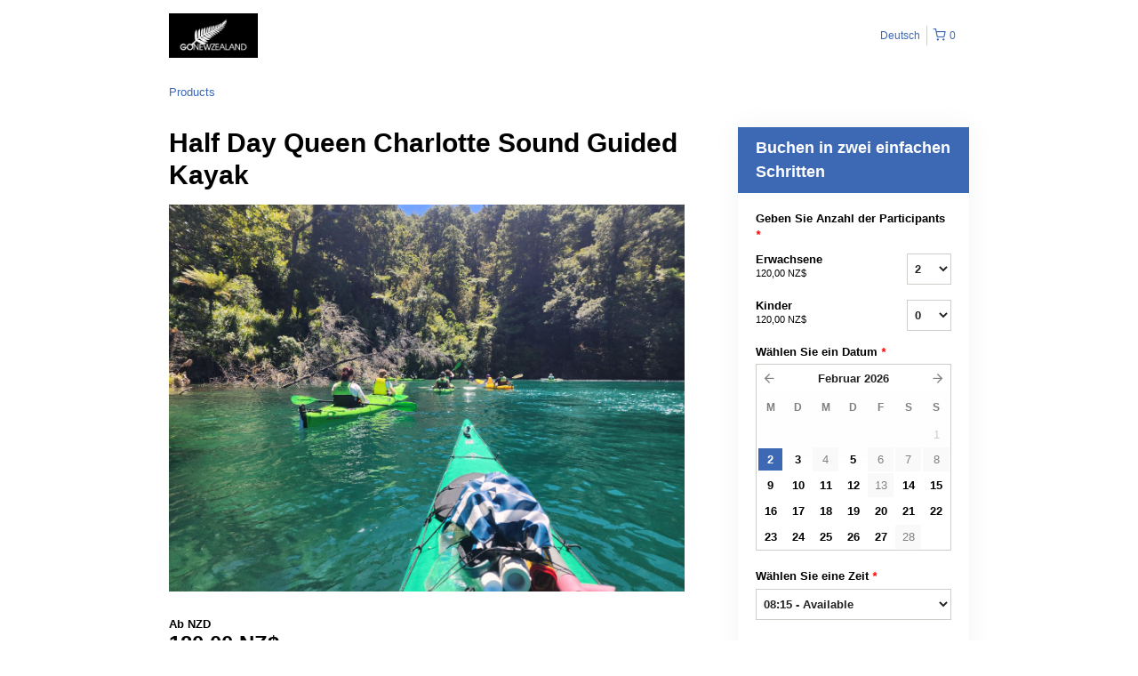

--- FILE ---
content_type: text/html; charset=UTF-8
request_url: https://newzealand.rezdy.com/availabilityAjax
body_size: 1494
content:
{"availability":{"2026-02-02":{"08:15":{"123936":{"id":"405555427","allDay":false,"seatsAvailable":28,"price":[{"id":"47102832","price":"120.0","priceOptionType":"ADULT","priceLabel":"Erwachsene (120,00\u00a0AU$)","priceAndCurrency":"120,00\u00a0AU$","seatsUsed":1,"minQuantity":0,"maxQuantity":0},{"id":"47102836","price":"120.0","priceOptionType":"CHILD","priceLabel":"Kinder (120,00\u00a0AU$)","priceAndCurrency":"120,00\u00a0AU$","seatsUsed":1,"minQuantity":0,"maxQuantity":0}],"availability":"28 available","waitingList":true,"onHold":0,"hasConfirmedOrders":true,"hasResources":false,"confirmModeOverride":null}},"12:30":{"123936":{"id":"405572967","allDay":false,"seatsAvailable":28,"price":[{"id":"47102832","price":"120.0","priceOptionType":"ADULT","priceLabel":"Erwachsene (120,00\u00a0AU$)","priceAndCurrency":"120,00\u00a0AU$","seatsUsed":1,"minQuantity":0,"maxQuantity":0},{"id":"47102836","price":"120.0","priceOptionType":"CHILD","priceLabel":"Kinder (120,00\u00a0AU$)","priceAndCurrency":"120,00\u00a0AU$","seatsUsed":1,"minQuantity":0,"maxQuantity":0}],"availability":"28 available","waitingList":true,"onHold":0,"hasConfirmedOrders":true,"hasResources":false,"confirmModeOverride":null}}},"2026-02-03":{"08:15":{"123936":{"id":"405555433","allDay":false,"seatsAvailable":4,"price":[{"id":"47102832","price":"120.0","priceOptionType":"ADULT","priceLabel":"Erwachsene (120,00\u00a0AU$)","priceAndCurrency":"120,00\u00a0AU$","seatsUsed":1,"minQuantity":0,"maxQuantity":0},{"id":"47102836","price":"120.0","priceOptionType":"CHILD","priceLabel":"Kinder (120,00\u00a0AU$)","priceAndCurrency":"120,00\u00a0AU$","seatsUsed":1,"minQuantity":0,"maxQuantity":0}],"availability":"4 available","waitingList":true,"onHold":0,"hasConfirmedOrders":true,"hasResources":false,"confirmModeOverride":null}},"12:30":{"123936":{"id":"405572981","allDay":false,"seatsAvailable":0,"price":[{"id":"47102832","price":"120.0","priceOptionType":"ADULT","priceLabel":"Erwachsene (120,00\u00a0AU$)","priceAndCurrency":"120,00\u00a0AU$","seatsUsed":1,"minQuantity":0,"maxQuantity":0},{"id":"47102836","price":"120.0","priceOptionType":"CHILD","priceLabel":"Kinder (120,00\u00a0AU$)","priceAndCurrency":"120,00\u00a0AU$","seatsUsed":1,"minQuantity":0,"maxQuantity":0}],"availability":"Not available","waitingList":true,"onHold":0,"hasConfirmedOrders":false,"hasResources":false,"confirmModeOverride":null}}},"2026-02-04":{"08:15":{"123936":{"id":"405555445","allDay":false,"seatsAvailable":0,"price":[{"id":"47102832","price":"120.0","priceOptionType":"ADULT","priceLabel":"Erwachsene (120,00\u00a0AU$)","priceAndCurrency":"120,00\u00a0AU$","seatsUsed":1,"minQuantity":0,"maxQuantity":0},{"id":"47102836","price":"120.0","priceOptionType":"CHILD","priceLabel":"Kinder (120,00\u00a0AU$)","priceAndCurrency":"120,00\u00a0AU$","seatsUsed":1,"minQuantity":0,"maxQuantity":0}],"availability":"Not available","waitingList":true,"onHold":0,"hasConfirmedOrders":false,"hasResources":false,"confirmModeOverride":null}},"12:30":{"123936":{"id":"405572961","allDay":false,"seatsAvailable":0,"price":[{"id":"47102832","price":"120.0","priceOptionType":"ADULT","priceLabel":"Erwachsene (120,00\u00a0AU$)","priceAndCurrency":"120,00\u00a0AU$","seatsUsed":1,"minQuantity":0,"maxQuantity":0},{"id":"47102836","price":"120.0","priceOptionType":"CHILD","priceLabel":"Kinder (120,00\u00a0AU$)","priceAndCurrency":"120,00\u00a0AU$","seatsUsed":1,"minQuantity":0,"maxQuantity":0}],"availability":"Not available","waitingList":true,"onHold":0,"hasConfirmedOrders":false,"hasResources":false,"confirmModeOverride":null}}},"2026-02-05":{"08:15":{"123936":{"id":"405555446","allDay":false,"seatsAvailable":6,"price":[{"id":"47102832","price":"120.0","priceOptionType":"ADULT","priceLabel":"Erwachsene (120,00\u00a0AU$)","priceAndCurrency":"120,00\u00a0AU$","seatsUsed":1,"minQuantity":0,"maxQuantity":0},{"id":"47102836","price":"120.0","priceOptionType":"CHILD","priceLabel":"Kinder (120,00\u00a0AU$)","priceAndCurrency":"120,00\u00a0AU$","seatsUsed":1,"minQuantity":0,"maxQuantity":0}],"availability":"6 available","waitingList":true,"onHold":0,"hasConfirmedOrders":false,"hasResources":false,"confirmModeOverride":null}},"12:30":{"123936":{"id":"405572979","allDay":false,"seatsAvailable":4,"price":[{"id":"47102832","price":"120.0","priceOptionType":"ADULT","priceLabel":"Erwachsene (120,00\u00a0AU$)","priceAndCurrency":"120,00\u00a0AU$","seatsUsed":1,"minQuantity":0,"maxQuantity":0},{"id":"47102836","price":"120.0","priceOptionType":"CHILD","priceLabel":"Kinder (120,00\u00a0AU$)","priceAndCurrency":"120,00\u00a0AU$","seatsUsed":1,"minQuantity":0,"maxQuantity":0}],"availability":"4 available","waitingList":true,"onHold":0,"hasConfirmedOrders":true,"hasResources":false,"confirmModeOverride":null}}},"2026-02-06":{"08:15":{"123936":{"id":"405555443","allDay":false,"seatsAvailable":0,"price":[{"id":"47102832","price":"120.0","priceOptionType":"ADULT","priceLabel":"Erwachsene (120,00\u00a0AU$)","priceAndCurrency":"120,00\u00a0AU$","seatsUsed":1,"minQuantity":0,"maxQuantity":0},{"id":"47102836","price":"120.0","priceOptionType":"CHILD","priceLabel":"Kinder (120,00\u00a0AU$)","priceAndCurrency":"120,00\u00a0AU$","seatsUsed":1,"minQuantity":0,"maxQuantity":0}],"availability":"Not available","waitingList":true,"onHold":0,"hasConfirmedOrders":false,"hasResources":false,"confirmModeOverride":null}},"12:30":{"123936":{"id":"405572978","allDay":false,"seatsAvailable":0,"price":[{"id":"47102832","price":"120.0","priceOptionType":"ADULT","priceLabel":"Erwachsene (120,00\u00a0AU$)","priceAndCurrency":"120,00\u00a0AU$","seatsUsed":1,"minQuantity":0,"maxQuantity":0},{"id":"47102836","price":"120.0","priceOptionType":"CHILD","priceLabel":"Kinder (120,00\u00a0AU$)","priceAndCurrency":"120,00\u00a0AU$","seatsUsed":1,"minQuantity":0,"maxQuantity":0}],"availability":"Not available","waitingList":true,"onHold":0,"hasConfirmedOrders":false,"hasResources":false,"confirmModeOverride":null}}},"2026-02-07":{"08:15":{"123936":{"id":"405555454","allDay":false,"seatsAvailable":0,"price":[{"id":"47102832","price":"120.0","priceOptionType":"ADULT","priceLabel":"Erwachsene (120,00\u00a0AU$)","priceAndCurrency":"120,00\u00a0AU$","seatsUsed":1,"minQuantity":0,"maxQuantity":0},{"id":"47102836","price":"120.0","priceOptionType":"CHILD","priceLabel":"Kinder (120,00\u00a0AU$)","priceAndCurrency":"120,00\u00a0AU$","seatsUsed":1,"minQuantity":0,"maxQuantity":0}],"availability":"Not available","waitingList":true,"onHold":0,"hasConfirmedOrders":false,"hasResources":false,"confirmModeOverride":null}},"12:30":{"123936":{"id":"405572980","allDay":false,"seatsAvailable":0,"price":[{"id":"47102832","price":"120.0","priceOptionType":"ADULT","priceLabel":"Erwachsene (120,00\u00a0AU$)","priceAndCurrency":"120,00\u00a0AU$","seatsUsed":1,"minQuantity":0,"maxQuantity":0},{"id":"47102836","price":"120.0","priceOptionType":"CHILD","priceLabel":"Kinder (120,00\u00a0AU$)","priceAndCurrency":"120,00\u00a0AU$","seatsUsed":1,"minQuantity":0,"maxQuantity":0}],"availability":"Not available","waitingList":true,"onHold":0,"hasConfirmedOrders":false,"hasResources":false,"confirmModeOverride":null}}},"2026-02-08":{"08:15":{"123936":{"id":"405555430","allDay":false,"seatsAvailable":0,"price":[{"id":"47102832","price":"120.0","priceOptionType":"ADULT","priceLabel":"Erwachsene (120,00\u00a0AU$)","priceAndCurrency":"120,00\u00a0AU$","seatsUsed":1,"minQuantity":0,"maxQuantity":0},{"id":"47102836","price":"120.0","priceOptionType":"CHILD","priceLabel":"Kinder (120,00\u00a0AU$)","priceAndCurrency":"120,00\u00a0AU$","seatsUsed":1,"minQuantity":0,"maxQuantity":0}],"availability":"Not available","waitingList":true,"onHold":0,"hasConfirmedOrders":false,"hasResources":false,"confirmModeOverride":null}},"12:30":{"123936":{"id":"405572985","allDay":false,"seatsAvailable":0,"price":[{"id":"47102832","price":"120.0","priceOptionType":"ADULT","priceLabel":"Erwachsene (120,00\u00a0AU$)","priceAndCurrency":"120,00\u00a0AU$","seatsUsed":1,"minQuantity":0,"maxQuantity":0},{"id":"47102836","price":"120.0","priceOptionType":"CHILD","priceLabel":"Kinder (120,00\u00a0AU$)","priceAndCurrency":"120,00\u00a0AU$","seatsUsed":1,"minQuantity":0,"maxQuantity":0}],"availability":"Not available","waitingList":true,"onHold":0,"hasConfirmedOrders":false,"hasResources":false,"confirmModeOverride":null}}},"2026-02-09":{"08:15":{"123936":{"id":"405555435","allDay":false,"seatsAvailable":30,"price":[{"id":"47102832","price":"120.0","priceOptionType":"ADULT","priceLabel":"Erwachsene (120,00\u00a0AU$)","priceAndCurrency":"120,00\u00a0AU$","seatsUsed":1,"minQuantity":0,"maxQuantity":0},{"id":"47102836","price":"120.0","priceOptionType":"CHILD","priceLabel":"Kinder (120,00\u00a0AU$)","priceAndCurrency":"120,00\u00a0AU$","seatsUsed":1,"minQuantity":0,"maxQuantity":0}],"availability":"30 available","waitingList":true,"onHold":0,"hasConfirmedOrders":false,"hasResources":false,"confirmModeOverride":null}},"12:30":{"123936":{"id":"405572962","allDay":false,"seatsAvailable":30,"price":[{"id":"47102832","price":"120.0","priceOptionType":"ADULT","priceLabel":"Erwachsene (120,00\u00a0AU$)","priceAndCurrency":"120,00\u00a0AU$","seatsUsed":1,"minQuantity":0,"maxQuantity":0},{"id":"47102836","price":"120.0","priceOptionType":"CHILD","priceLabel":"Kinder (120,00\u00a0AU$)","priceAndCurrency":"120,00\u00a0AU$","seatsUsed":1,"minQuantity":0,"maxQuantity":0}],"availability":"30 available","waitingList":true,"onHold":0,"hasConfirmedOrders":false,"hasResources":false,"confirmModeOverride":null}}},"2026-02-10":{"08:15":{"123936":{"id":"405555448","allDay":false,"seatsAvailable":30,"price":[{"id":"47102832","price":"120.0","priceOptionType":"ADULT","priceLabel":"Erwachsene (120,00\u00a0AU$)","priceAndCurrency":"120,00\u00a0AU$","seatsUsed":1,"minQuantity":0,"maxQuantity":0},{"id":"47102836","price":"120.0","priceOptionType":"CHILD","priceLabel":"Kinder (120,00\u00a0AU$)","priceAndCurrency":"120,00\u00a0AU$","seatsUsed":1,"minQuantity":0,"maxQuantity":0}],"availability":"30 available","waitingList":true,"onHold":0,"hasConfirmedOrders":false,"hasResources":false,"confirmModeOverride":null}},"12:30":{"123936":{"id":"405572973","allDay":false,"seatsAvailable":4,"price":[{"id":"47102832","price":"120.0","priceOptionType":"ADULT","priceLabel":"Erwachsene (120,00\u00a0AU$)","priceAndCurrency":"120,00\u00a0AU$","seatsUsed":1,"minQuantity":0,"maxQuantity":0},{"id":"47102836","price":"120.0","priceOptionType":"CHILD","priceLabel":"Kinder (120,00\u00a0AU$)","priceAndCurrency":"120,00\u00a0AU$","seatsUsed":1,"minQuantity":0,"maxQuantity":0}],"availability":"4 available","waitingList":true,"onHold":0,"hasConfirmedOrders":true,"hasResources":false,"confirmModeOverride":null}}},"2026-02-11":{"08:15":{"123936":{"id":"405555450","allDay":false,"seatsAvailable":0,"price":[{"id":"47102832","price":"120.0","priceOptionType":"ADULT","priceLabel":"Erwachsene (120,00\u00a0AU$)","priceAndCurrency":"120,00\u00a0AU$","seatsUsed":1,"minQuantity":0,"maxQuantity":0},{"id":"47102836","price":"120.0","priceOptionType":"CHILD","priceLabel":"Kinder (120,00\u00a0AU$)","priceAndCurrency":"120,00\u00a0AU$","seatsUsed":1,"minQuantity":0,"maxQuantity":0}],"availability":"Not available","waitingList":true,"onHold":0,"hasConfirmedOrders":false,"hasResources":false,"confirmModeOverride":null}},"12:30":{"123936":{"id":"405572975","allDay":false,"seatsAvailable":30,"price":[{"id":"47102832","price":"120.0","priceOptionType":"ADULT","priceLabel":"Erwachsene (120,00\u00a0AU$)","priceAndCurrency":"120,00\u00a0AU$","seatsUsed":1,"minQuantity":0,"maxQuantity":0},{"id":"47102836","price":"120.0","priceOptionType":"CHILD","priceLabel":"Kinder (120,00\u00a0AU$)","priceAndCurrency":"120,00\u00a0AU$","seatsUsed":1,"minQuantity":0,"maxQuantity":0}],"availability":"30 available","waitingList":true,"onHold":0,"hasConfirmedOrders":false,"hasResources":false,"confirmModeOverride":null}}},"2026-02-12":{"08:15":{"123936":{"id":"405555447","allDay":false,"seatsAvailable":30,"price":[{"id":"47102832","price":"120.0","priceOptionType":"ADULT","priceLabel":"Erwachsene (120,00\u00a0AU$)","priceAndCurrency":"120,00\u00a0AU$","seatsUsed":1,"minQuantity":0,"maxQuantity":0},{"id":"47102836","price":"120.0","priceOptionType":"CHILD","priceLabel":"Kinder (120,00\u00a0AU$)","priceAndCurrency":"120,00\u00a0AU$","seatsUsed":1,"minQuantity":0,"maxQuantity":0}],"availability":"30 available","waitingList":true,"onHold":0,"hasConfirmedOrders":false,"hasResources":false,"confirmModeOverride":null}},"12:30":{"123936":{"id":"405572960","allDay":false,"seatsAvailable":30,"price":[{"id":"47102832","price":"120.0","priceOptionType":"ADULT","priceLabel":"Erwachsene (120,00\u00a0AU$)","priceAndCurrency":"120,00\u00a0AU$","seatsUsed":1,"minQuantity":0,"maxQuantity":0},{"id":"47102836","price":"120.0","priceOptionType":"CHILD","priceLabel":"Kinder (120,00\u00a0AU$)","priceAndCurrency":"120,00\u00a0AU$","seatsUsed":1,"minQuantity":0,"maxQuantity":0}],"availability":"30 available","waitingList":true,"onHold":0,"hasConfirmedOrders":false,"hasResources":false,"confirmModeOverride":null}}},"2026-02-13":{"08:15":{"123936":{"id":"405555429","allDay":false,"seatsAvailable":0,"price":[{"id":"47102832","price":"120.0","priceOptionType":"ADULT","priceLabel":"Erwachsene (120,00\u00a0AU$)","priceAndCurrency":"120,00\u00a0AU$","seatsUsed":1,"minQuantity":0,"maxQuantity":0},{"id":"47102836","price":"120.0","priceOptionType":"CHILD","priceLabel":"Kinder (120,00\u00a0AU$)","priceAndCurrency":"120,00\u00a0AU$","seatsUsed":1,"minQuantity":0,"maxQuantity":0}],"availability":"Not available","waitingList":true,"onHold":0,"hasConfirmedOrders":false,"hasResources":false,"confirmModeOverride":null}},"12:30":{"123936":{"id":"405572966","allDay":false,"seatsAvailable":0,"price":[{"id":"47102832","price":"120.0","priceOptionType":"ADULT","priceLabel":"Erwachsene (120,00\u00a0AU$)","priceAndCurrency":"120,00\u00a0AU$","seatsUsed":1,"minQuantity":0,"maxQuantity":0},{"id":"47102836","price":"120.0","priceOptionType":"CHILD","priceLabel":"Kinder (120,00\u00a0AU$)","priceAndCurrency":"120,00\u00a0AU$","seatsUsed":1,"minQuantity":0,"maxQuantity":0}],"availability":"Not available","waitingList":true,"onHold":0,"hasConfirmedOrders":false,"hasResources":false,"confirmModeOverride":null}}},"2026-02-14":{"08:15":{"123936":{"id":"405555439","allDay":false,"seatsAvailable":8,"price":[{"id":"47102832","price":"120.0","priceOptionType":"ADULT","priceLabel":"Erwachsene (120,00\u00a0AU$)","priceAndCurrency":"120,00\u00a0AU$","seatsUsed":1,"minQuantity":0,"maxQuantity":0},{"id":"47102836","price":"120.0","priceOptionType":"CHILD","priceLabel":"Kinder (120,00\u00a0AU$)","priceAndCurrency":"120,00\u00a0AU$","seatsUsed":1,"minQuantity":0,"maxQuantity":0}],"availability":"8 available","waitingList":true,"onHold":0,"hasConfirmedOrders":false,"hasResources":false,"confirmModeOverride":null}},"12:30":{"123936":{"id":"405572983","allDay":false,"seatsAvailable":30,"price":[{"id":"47102832","price":"120.0","priceOptionType":"ADULT","priceLabel":"Erwachsene (120,00\u00a0AU$)","priceAndCurrency":"120,00\u00a0AU$","seatsUsed":1,"minQuantity":0,"maxQuantity":0},{"id":"47102836","price":"120.0","priceOptionType":"CHILD","priceLabel":"Kinder (120,00\u00a0AU$)","priceAndCurrency":"120,00\u00a0AU$","seatsUsed":1,"minQuantity":0,"maxQuantity":0}],"availability":"30 available","waitingList":true,"onHold":0,"hasConfirmedOrders":false,"hasResources":false,"confirmModeOverride":null}}},"2026-02-15":{"08:15":{"123936":{"id":"405555444","allDay":false,"seatsAvailable":28,"price":[{"id":"47102832","price":"120.0","priceOptionType":"ADULT","priceLabel":"Erwachsene (120,00\u00a0AU$)","priceAndCurrency":"120,00\u00a0AU$","seatsUsed":1,"minQuantity":0,"maxQuantity":0},{"id":"47102836","price":"120.0","priceOptionType":"CHILD","priceLabel":"Kinder (120,00\u00a0AU$)","priceAndCurrency":"120,00\u00a0AU$","seatsUsed":1,"minQuantity":0,"maxQuantity":0}],"availability":"28 available","waitingList":true,"onHold":0,"hasConfirmedOrders":true,"hasResources":false,"confirmModeOverride":null}},"12:30":{"123936":{"id":"405572971","allDay":false,"seatsAvailable":28,"price":[{"id":"47102832","price":"120.0","priceOptionType":"ADULT","priceLabel":"Erwachsene (120,00\u00a0AU$)","priceAndCurrency":"120,00\u00a0AU$","seatsUsed":1,"minQuantity":0,"maxQuantity":0},{"id":"47102836","price":"120.0","priceOptionType":"CHILD","priceLabel":"Kinder (120,00\u00a0AU$)","priceAndCurrency":"120,00\u00a0AU$","seatsUsed":1,"minQuantity":0,"maxQuantity":0}],"availability":"28 available","waitingList":true,"onHold":0,"hasConfirmedOrders":true,"hasResources":false,"confirmModeOverride":null}}},"2026-02-16":{"08:15":{"123936":{"id":"405555428","allDay":false,"seatsAvailable":30,"price":[{"id":"47102832","price":"120.0","priceOptionType":"ADULT","priceLabel":"Erwachsene (120,00\u00a0AU$)","priceAndCurrency":"120,00\u00a0AU$","seatsUsed":1,"minQuantity":0,"maxQuantity":0},{"id":"47102836","price":"120.0","priceOptionType":"CHILD","priceLabel":"Kinder (120,00\u00a0AU$)","priceAndCurrency":"120,00\u00a0AU$","seatsUsed":1,"minQuantity":0,"maxQuantity":0}],"availability":"30 available","waitingList":true,"onHold":0,"hasConfirmedOrders":false,"hasResources":false,"confirmModeOverride":null}},"12:30":{"123936":{"id":"405572986","allDay":false,"seatsAvailable":30,"price":[{"id":"47102832","price":"120.0","priceOptionType":"ADULT","priceLabel":"Erwachsene (120,00\u00a0AU$)","priceAndCurrency":"120,00\u00a0AU$","seatsUsed":1,"minQuantity":0,"maxQuantity":0},{"id":"47102836","price":"120.0","priceOptionType":"CHILD","priceLabel":"Kinder (120,00\u00a0AU$)","priceAndCurrency":"120,00\u00a0AU$","seatsUsed":1,"minQuantity":0,"maxQuantity":0}],"availability":"30 available","waitingList":true,"onHold":0,"hasConfirmedOrders":false,"hasResources":false,"confirmModeOverride":null}}},"2026-02-17":{"08:15":{"123936":{"id":"405555438","allDay":false,"seatsAvailable":4,"price":[{"id":"47102832","price":"120.0","priceOptionType":"ADULT","priceLabel":"Erwachsene (120,00\u00a0AU$)","priceAndCurrency":"120,00\u00a0AU$","seatsUsed":1,"minQuantity":0,"maxQuantity":0},{"id":"47102836","price":"120.0","priceOptionType":"CHILD","priceLabel":"Kinder (120,00\u00a0AU$)","priceAndCurrency":"120,00\u00a0AU$","seatsUsed":1,"minQuantity":0,"maxQuantity":0}],"availability":"4 available","waitingList":true,"onHold":0,"hasConfirmedOrders":false,"hasResources":false,"confirmModeOverride":null}},"12:30":{"123936":{"id":"405572972","allDay":false,"seatsAvailable":0,"price":[{"id":"47102832","price":"120.0","priceOptionType":"ADULT","priceLabel":"Erwachsene (120,00\u00a0AU$)","priceAndCurrency":"120,00\u00a0AU$","seatsUsed":1,"minQuantity":0,"maxQuantity":0},{"id":"47102836","price":"120.0","priceOptionType":"CHILD","priceLabel":"Kinder (120,00\u00a0AU$)","priceAndCurrency":"120,00\u00a0AU$","seatsUsed":1,"minQuantity":0,"maxQuantity":0}],"availability":"Not available","waitingList":true,"onHold":0,"hasConfirmedOrders":false,"hasResources":false,"confirmModeOverride":null}}},"2026-02-18":{"08:15":{"123936":{"id":"405555440","allDay":false,"seatsAvailable":6,"price":[{"id":"47102832","price":"120.0","priceOptionType":"ADULT","priceLabel":"Erwachsene (120,00\u00a0AU$)","priceAndCurrency":"120,00\u00a0AU$","seatsUsed":1,"minQuantity":0,"maxQuantity":0},{"id":"47102836","price":"120.0","priceOptionType":"CHILD","priceLabel":"Kinder (120,00\u00a0AU$)","priceAndCurrency":"120,00\u00a0AU$","seatsUsed":1,"minQuantity":0,"maxQuantity":0}],"availability":"6 available","waitingList":true,"onHold":0,"hasConfirmedOrders":false,"hasResources":false,"confirmModeOverride":null}},"12:30":{"123936":{"id":"405572984","allDay":false,"seatsAvailable":28,"price":[{"id":"47102832","price":"120.0","priceOptionType":"ADULT","priceLabel":"Erwachsene (120,00\u00a0AU$)","priceAndCurrency":"120,00\u00a0AU$","seatsUsed":1,"minQuantity":0,"maxQuantity":0},{"id":"47102836","price":"120.0","priceOptionType":"CHILD","priceLabel":"Kinder (120,00\u00a0AU$)","priceAndCurrency":"120,00\u00a0AU$","seatsUsed":1,"minQuantity":0,"maxQuantity":0}],"availability":"28 available","waitingList":true,"onHold":0,"hasConfirmedOrders":true,"hasResources":false,"confirmModeOverride":null}}},"2026-02-19":{"08:15":{"123936":{"id":"405555426","allDay":false,"seatsAvailable":12,"price":[{"id":"47102832","price":"120.0","priceOptionType":"ADULT","priceLabel":"Erwachsene (120,00\u00a0AU$)","priceAndCurrency":"120,00\u00a0AU$","seatsUsed":1,"minQuantity":0,"maxQuantity":0},{"id":"47102836","price":"120.0","priceOptionType":"CHILD","priceLabel":"Kinder (120,00\u00a0AU$)","priceAndCurrency":"120,00\u00a0AU$","seatsUsed":1,"minQuantity":0,"maxQuantity":0}],"availability":"12 available","waitingList":true,"onHold":0,"hasConfirmedOrders":true,"hasResources":false,"confirmModeOverride":null}},"12:30":{"123936":{"id":"405572964","allDay":false,"seatsAvailable":14,"price":[{"id":"47102832","price":"120.0","priceOptionType":"ADULT","priceLabel":"Erwachsene (120,00\u00a0AU$)","priceAndCurrency":"120,00\u00a0AU$","seatsUsed":1,"minQuantity":0,"maxQuantity":0},{"id":"47102836","price":"120.0","priceOptionType":"CHILD","priceLabel":"Kinder (120,00\u00a0AU$)","priceAndCurrency":"120,00\u00a0AU$","seatsUsed":1,"minQuantity":0,"maxQuantity":0}],"availability":"14 available","waitingList":true,"onHold":0,"hasConfirmedOrders":true,"hasResources":false,"confirmModeOverride":null}}},"2026-02-20":{"09:30":{"123936":{"id":"405555436","allDay":false,"seatsAvailable":3,"price":[{"id":"47102832","price":"120.0","priceOptionType":"ADULT","priceLabel":"Erwachsene (120,00\u00a0AU$)","priceAndCurrency":"120,00\u00a0AU$","seatsUsed":1,"minQuantity":0,"maxQuantity":0},{"id":"47102836","price":"120.0","priceOptionType":"CHILD","priceLabel":"Kinder (120,00\u00a0AU$)","priceAndCurrency":"120,00\u00a0AU$","seatsUsed":1,"minQuantity":0,"maxQuantity":0}],"availability":"3 available","waitingList":true,"onHold":0,"hasConfirmedOrders":true,"hasResources":false,"confirmModeOverride":null}},"12:30":{"123936":{"id":"405572969","allDay":false,"seatsAvailable":0,"price":[{"id":"47102832","price":"120.0","priceOptionType":"ADULT","priceLabel":"Erwachsene (120,00\u00a0AU$)","priceAndCurrency":"120,00\u00a0AU$","seatsUsed":1,"minQuantity":0,"maxQuantity":0},{"id":"47102836","price":"120.0","priceOptionType":"CHILD","priceLabel":"Kinder (120,00\u00a0AU$)","priceAndCurrency":"120,00\u00a0AU$","seatsUsed":1,"minQuantity":0,"maxQuantity":0}],"availability":"Not available","waitingList":true,"onHold":0,"hasConfirmedOrders":false,"hasResources":false,"confirmModeOverride":null}}},"2026-02-21":{"08:15":{"123936":{"id":"405555441","allDay":false,"seatsAvailable":8,"price":[{"id":"47102832","price":"120.0","priceOptionType":"ADULT","priceLabel":"Erwachsene (120,00\u00a0AU$)","priceAndCurrency":"120,00\u00a0AU$","seatsUsed":1,"minQuantity":0,"maxQuantity":0},{"id":"47102836","price":"120.0","priceOptionType":"CHILD","priceLabel":"Kinder (120,00\u00a0AU$)","priceAndCurrency":"120,00\u00a0AU$","seatsUsed":1,"minQuantity":0,"maxQuantity":0}],"availability":"8 available","waitingList":true,"onHold":0,"hasConfirmedOrders":false,"hasResources":false,"confirmModeOverride":null}},"12:30":{"123936":{"id":"405572958","allDay":false,"seatsAvailable":30,"price":[{"id":"47102832","price":"120.0","priceOptionType":"ADULT","priceLabel":"Erwachsene (120,00\u00a0AU$)","priceAndCurrency":"120,00\u00a0AU$","seatsUsed":1,"minQuantity":0,"maxQuantity":0},{"id":"47102836","price":"120.0","priceOptionType":"CHILD","priceLabel":"Kinder (120,00\u00a0AU$)","priceAndCurrency":"120,00\u00a0AU$","seatsUsed":1,"minQuantity":0,"maxQuantity":0}],"availability":"30 available","waitingList":true,"onHold":0,"hasConfirmedOrders":false,"hasResources":false,"confirmModeOverride":null}}},"2026-02-22":{"08:15":{"123936":{"id":"405555449","allDay":false,"seatsAvailable":30,"price":[{"id":"47102832","price":"120.0","priceOptionType":"ADULT","priceLabel":"Erwachsene (120,00\u00a0AU$)","priceAndCurrency":"120,00\u00a0AU$","seatsUsed":1,"minQuantity":0,"maxQuantity":0},{"id":"47102836","price":"120.0","priceOptionType":"CHILD","priceLabel":"Kinder (120,00\u00a0AU$)","priceAndCurrency":"120,00\u00a0AU$","seatsUsed":1,"minQuantity":0,"maxQuantity":0}],"availability":"30 available","waitingList":true,"onHold":0,"hasConfirmedOrders":false,"hasResources":false,"confirmModeOverride":null}},"12:30":{"123936":{"id":"405572976","allDay":false,"seatsAvailable":30,"price":[{"id":"47102832","price":"120.0","priceOptionType":"ADULT","priceLabel":"Erwachsene (120,00\u00a0AU$)","priceAndCurrency":"120,00\u00a0AU$","seatsUsed":1,"minQuantity":0,"maxQuantity":0},{"id":"47102836","price":"120.0","priceOptionType":"CHILD","priceLabel":"Kinder (120,00\u00a0AU$)","priceAndCurrency":"120,00\u00a0AU$","seatsUsed":1,"minQuantity":0,"maxQuantity":0}],"availability":"30 available","waitingList":true,"onHold":0,"hasConfirmedOrders":false,"hasResources":false,"confirmModeOverride":null}}},"2026-02-23":{"08:15":{"123936":{"id":"405555425","allDay":false,"seatsAvailable":30,"price":[{"id":"47102832","price":"120.0","priceOptionType":"ADULT","priceLabel":"Erwachsene (120,00\u00a0AU$)","priceAndCurrency":"120,00\u00a0AU$","seatsUsed":1,"minQuantity":0,"maxQuantity":0},{"id":"47102836","price":"120.0","priceOptionType":"CHILD","priceLabel":"Kinder (120,00\u00a0AU$)","priceAndCurrency":"120,00\u00a0AU$","seatsUsed":1,"minQuantity":0,"maxQuantity":0}],"availability":"30 available","waitingList":true,"onHold":0,"hasConfirmedOrders":false,"hasResources":false,"confirmModeOverride":null}},"12:30":{"123936":{"id":"405572959","allDay":false,"seatsAvailable":30,"price":[{"id":"47102832","price":"120.0","priceOptionType":"ADULT","priceLabel":"Erwachsene (120,00\u00a0AU$)","priceAndCurrency":"120,00\u00a0AU$","seatsUsed":1,"minQuantity":0,"maxQuantity":0},{"id":"47102836","price":"120.0","priceOptionType":"CHILD","priceLabel":"Kinder (120,00\u00a0AU$)","priceAndCurrency":"120,00\u00a0AU$","seatsUsed":1,"minQuantity":0,"maxQuantity":0}],"availability":"30 available","waitingList":true,"onHold":0,"hasConfirmedOrders":false,"hasResources":false,"confirmModeOverride":null}}},"2026-02-24":{"09:00":{"123936":{"id":"405555432","allDay":false,"seatsAvailable":4,"price":[{"id":"47102832","price":"120.0","priceOptionType":"ADULT","priceLabel":"Erwachsene (120,00\u00a0AU$)","priceAndCurrency":"120,00\u00a0AU$","seatsUsed":1,"minQuantity":0,"maxQuantity":0},{"id":"47102836","price":"120.0","priceOptionType":"CHILD","priceLabel":"Kinder (120,00\u00a0AU$)","priceAndCurrency":"120,00\u00a0AU$","seatsUsed":1,"minQuantity":0,"maxQuantity":0}],"availability":"4 available","waitingList":true,"onHold":0,"hasConfirmedOrders":true,"hasResources":false,"confirmModeOverride":null}},"12:30":{"123936":{"id":"405572982","allDay":false,"seatsAvailable":0,"price":[{"id":"47102832","price":"120.0","priceOptionType":"ADULT","priceLabel":"Erwachsene (120,00\u00a0AU$)","priceAndCurrency":"120,00\u00a0AU$","seatsUsed":1,"minQuantity":0,"maxQuantity":0},{"id":"47102836","price":"120.0","priceOptionType":"CHILD","priceLabel":"Kinder (120,00\u00a0AU$)","priceAndCurrency":"120,00\u00a0AU$","seatsUsed":1,"minQuantity":0,"maxQuantity":0}],"availability":"Not available","waitingList":true,"onHold":0,"hasConfirmedOrders":false,"hasResources":false,"confirmModeOverride":null}}},"2026-02-25":{"08:15":{"123936":{"id":"405555451","allDay":false,"seatsAvailable":30,"price":[{"id":"47102832","price":"120.0","priceOptionType":"ADULT","priceLabel":"Erwachsene (120,00\u00a0AU$)","priceAndCurrency":"120,00\u00a0AU$","seatsUsed":1,"minQuantity":0,"maxQuantity":0},{"id":"47102836","price":"120.0","priceOptionType":"CHILD","priceLabel":"Kinder (120,00\u00a0AU$)","priceAndCurrency":"120,00\u00a0AU$","seatsUsed":1,"minQuantity":0,"maxQuantity":0}],"availability":"30 available","waitingList":true,"onHold":0,"hasConfirmedOrders":false,"hasResources":false,"confirmModeOverride":null}},"12:30":{"123936":{"id":"405572968","allDay":false,"seatsAvailable":30,"price":[{"id":"47102832","price":"120.0","priceOptionType":"ADULT","priceLabel":"Erwachsene (120,00\u00a0AU$)","priceAndCurrency":"120,00\u00a0AU$","seatsUsed":1,"minQuantity":0,"maxQuantity":0},{"id":"47102836","price":"120.0","priceOptionType":"CHILD","priceLabel":"Kinder (120,00\u00a0AU$)","priceAndCurrency":"120,00\u00a0AU$","seatsUsed":1,"minQuantity":0,"maxQuantity":0}],"availability":"30 available","waitingList":true,"onHold":0,"hasConfirmedOrders":false,"hasResources":false,"confirmModeOverride":null}}},"2026-02-26":{"08:15":{"123936":{"id":"405555453","allDay":false,"seatsAvailable":30,"price":[{"id":"47102832","price":"120.0","priceOptionType":"ADULT","priceLabel":"Erwachsene (120,00\u00a0AU$)","priceAndCurrency":"120,00\u00a0AU$","seatsUsed":1,"minQuantity":0,"maxQuantity":0},{"id":"47102836","price":"120.0","priceOptionType":"CHILD","priceLabel":"Kinder (120,00\u00a0AU$)","priceAndCurrency":"120,00\u00a0AU$","seatsUsed":1,"minQuantity":0,"maxQuantity":0}],"availability":"30 available","waitingList":true,"onHold":0,"hasConfirmedOrders":false,"hasResources":false,"confirmModeOverride":null}},"12:30":{"123936":{"id":"405572974","allDay":false,"seatsAvailable":30,"price":[{"id":"47102832","price":"120.0","priceOptionType":"ADULT","priceLabel":"Erwachsene (120,00\u00a0AU$)","priceAndCurrency":"120,00\u00a0AU$","seatsUsed":1,"minQuantity":0,"maxQuantity":0},{"id":"47102836","price":"120.0","priceOptionType":"CHILD","priceLabel":"Kinder (120,00\u00a0AU$)","priceAndCurrency":"120,00\u00a0AU$","seatsUsed":1,"minQuantity":0,"maxQuantity":0}],"availability":"30 available","waitingList":true,"onHold":0,"hasConfirmedOrders":false,"hasResources":false,"confirmModeOverride":null}}},"2026-02-27":{"08:15":{"123936":{"id":"405555442","allDay":false,"seatsAvailable":14,"price":[{"id":"47102832","price":"120.0","priceOptionType":"ADULT","priceLabel":"Erwachsene (120,00\u00a0AU$)","priceAndCurrency":"120,00\u00a0AU$","seatsUsed":1,"minQuantity":0,"maxQuantity":0},{"id":"47102836","price":"120.0","priceOptionType":"CHILD","priceLabel":"Kinder (120,00\u00a0AU$)","priceAndCurrency":"120,00\u00a0AU$","seatsUsed":1,"minQuantity":0,"maxQuantity":0}],"availability":"14 available","waitingList":true,"onHold":0,"hasConfirmedOrders":true,"hasResources":false,"confirmModeOverride":null}},"12:30":{"123936":{"id":"405572963","allDay":false,"seatsAvailable":14,"price":[{"id":"47102832","price":"120.0","priceOptionType":"ADULT","priceLabel":"Erwachsene (120,00\u00a0AU$)","priceAndCurrency":"120,00\u00a0AU$","seatsUsed":1,"minQuantity":0,"maxQuantity":0},{"id":"47102836","price":"120.0","priceOptionType":"CHILD","priceLabel":"Kinder (120,00\u00a0AU$)","priceAndCurrency":"120,00\u00a0AU$","seatsUsed":1,"minQuantity":0,"maxQuantity":0}],"availability":"14 available","waitingList":true,"onHold":0,"hasConfirmedOrders":true,"hasResources":false,"confirmModeOverride":null}}},"2026-02-28":{"08:15":{"123936":{"id":"405555437","allDay":false,"seatsAvailable":0,"price":[{"id":"47102832","price":"120.0","priceOptionType":"ADULT","priceLabel":"Erwachsene (120,00\u00a0AU$)","priceAndCurrency":"120,00\u00a0AU$","seatsUsed":1,"minQuantity":0,"maxQuantity":0},{"id":"47102836","price":"120.0","priceOptionType":"CHILD","priceLabel":"Kinder (120,00\u00a0AU$)","priceAndCurrency":"120,00\u00a0AU$","seatsUsed":1,"minQuantity":0,"maxQuantity":0}],"availability":"Not available","waitingList":true,"onHold":0,"hasConfirmedOrders":false,"hasResources":false,"confirmModeOverride":null}},"12:30":{"123936":{"id":"405572977","allDay":false,"seatsAvailable":0,"price":[{"id":"47102832","price":"120.0","priceOptionType":"ADULT","priceLabel":"Erwachsene (120,00\u00a0AU$)","priceAndCurrency":"120,00\u00a0AU$","seatsUsed":1,"minQuantity":0,"maxQuantity":0},{"id":"47102836","price":"120.0","priceOptionType":"CHILD","priceLabel":"Kinder (120,00\u00a0AU$)","priceAndCurrency":"120,00\u00a0AU$","seatsUsed":1,"minQuantity":0,"maxQuantity":0}],"availability":"Full","waitingList":true,"onHold":0,"hasConfirmedOrders":true,"hasResources":false,"confirmModeOverride":null}}},"timeFormats":{"08:15":"08:15","12:30":"12:30","09:30":"09:30","09:00":"09:00"}},"firstDate":"2026-02-02"}

--- FILE ---
content_type: text/html; charset=UTF-8
request_url: https://newzealand.rezdy.com/updateTotalprice
body_size: 844
content:
{"sessions":["405555427","405572967"],"sessionTimeLabel":{"405555427":"08:15 - Available","405572967":"12:30 - Available"},"totalPrice":{"405555427":"240,00\u00a0NZ$","405572967":"240,00\u00a0NZ$"},"pricePerOption":{"405555427":{"47102832":"120,00\u00a0NZ$","47102836":"120,00\u00a0NZ$"},"405572967":{"47102832":"120,00\u00a0NZ$","47102836":"120,00\u00a0NZ$"}},"activeSession":{"405555427":true,"405572967":true},"waitlist":{"405555427":false,"405572967":false},"sessionTimeFormat":[],"quantitiesPerOption":{"405555427":{"47102832":{"0":0,"1":1,"2":2,"3":3,"4":4,"5":5,"6":6,"7":7,"8":8,"9":9,"10":10,"11":11,"12":12,"13":13,"14":14,"15":15,"16":16,"17":17,"18":18,"19":19,"20":20,"more":">20"},"47102836":{"0":0,"1":1,"2":2,"3":3,"4":4,"5":5,"6":6,"7":7,"8":8,"9":9,"10":10,"11":11,"12":12,"13":13,"14":14,"15":15,"16":16,"17":17,"18":18,"19":19,"20":20,"more":">20"}},"405572967":{"47102832":{"0":0,"1":1,"2":2,"3":3,"4":4,"5":5,"6":6,"7":7,"8":8,"9":9,"10":10,"11":11,"12":12,"13":13,"14":14,"15":15,"16":16,"17":17,"18":18,"19":19,"20":20,"more":">20"},"47102836":{"0":0,"1":1,"2":2,"3":3,"4":4,"5":5,"6":6,"7":7,"8":8,"9":9,"10":10,"11":11,"12":12,"13":13,"14":14,"15":15,"16":16,"17":17,"18":18,"19":19,"20":20,"more":">20"}}},"minQuantityOverride":[],"maxQuantityOverride":[]}